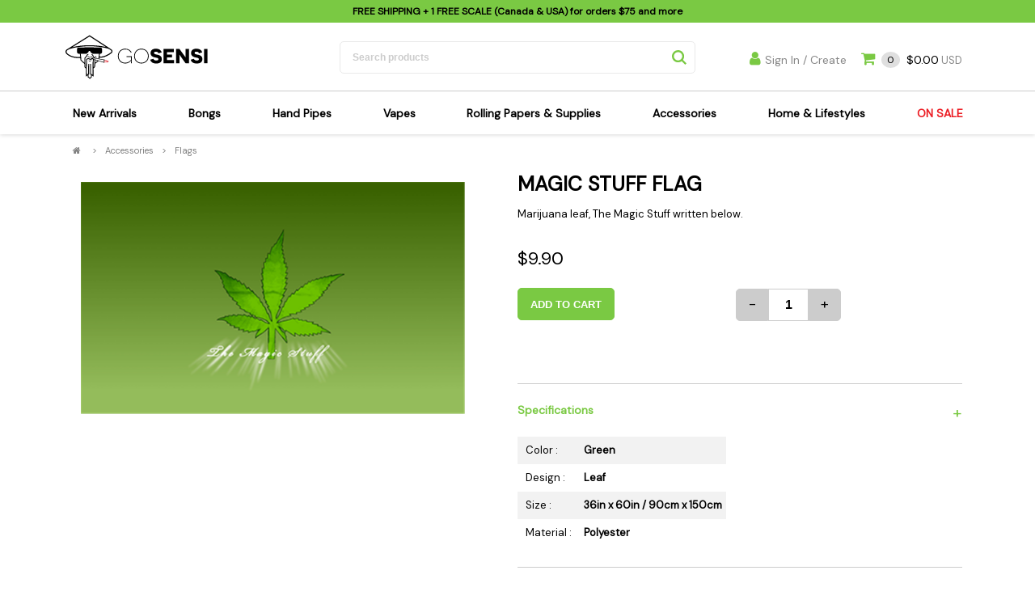

--- FILE ---
content_type: text/html; charset=utf-8
request_url: https://gosensi.com/magic-stuff-flag-flags-home-lifestyles-47441
body_size: 19690
content:

<!DOCTYPE html>
<html>
<head>
    <meta charset="UTF-8" />
    <meta name="viewport" content="width=device-width, initial-scale=1">
    <title>Magic Stuff Flag Accessories | GoSensi</title>
    <meta name="description" content="marijuana leaf, the magic&nbsp;stuff written below." />
    <meta name="keywords" content="" />
    <link rel="canonical" href="https://gosensi.com/magic-stuff-flag-flags-home-lifestyles-47441" />

    <meta property="og:site_name" content="GoSensi">
    <meta property="og:url" content="https://gosensi.com/magic-stuff-flag-flags-home-lifestyles-47441">
    
    <meta property="og:type" content="website">
    <meta property="og:description" content="marijuana leaf, the magic&nbsp;stuff written below.">
    <meta property="og:image" content="https://backendbase.com/i/p/2-35586-flags-magic-stuff--0_thmb.png" />
    <link href="/static/images/3/favicon.ico" rel="shortcut icon" type="image/x-icon" />
    <script type="application/ld+json">
    {
        "@context": "https://schema.org",
        "@type": "Organization",
        "name" : "GoSensi",
        "legalName" : "GoSensi",
        
        "description" : "marijuana leaf, the magic&amp;nbsp;stuff written below.",
        
        "url": "https://gosensi.com",
        "logo":"https://gosensi.com/static/images/3/logo.svg",
        "sameAs" : [ "https://www.instagram.com/gosensi420/",  "https://www.facebook.com/GoSensi420/", ]
    }
    </script>
    <link href="/bundles/css?v=1_N3uTTkFWI5IsQwYzwfH_ddFYqkFt6VcJzYL2cvcCY1" rel="stylesheet"/>

            
    
    <!-- Google Tag Manager -->
    <script>(function (w, d, s, l, i) { w[l] = w[l] || []; w[l].push({ 'gtm.start': new Date().getTime(), event: 'gtm.js' }); var f = d.getElementsByTagName(s)[0], j = d.createElement(s), dl = l != 'dataLayer' ? '&l=' + l : ''; j.async = true; j.src = 'https://www.googletagmanager.com/gtm.js?id=' + i + dl; f.parentNode.insertBefore(j, f); })(window, document, 'script', 'dataLayer', 'GTM-TGFB262');</script>
    <!-- End Google Tag Manager -->

    
</head>
<body >

    <!-- Google Tag Manager (noscript) -->
    <noscript>
        <iframe src="https://www.googletagmanager.com/ns.html?id=GTM-TGFB262" height="0" width="0" style="display: none; visibility: hidden"></iframe>
    </noscript>
    <!-- End Google Tag Manager (noscript) -->
    <!-- Back to top button -->
    <a id="scrolltop"></a>
    <div id="global_wrapper">
        <form method="post" action="./magic-stuff-flag-flags-home-lifestyles-47441" id="ctl01">
<div class="aspNetHidden">
<input type="hidden" name="__VIEWSTATE" id="__VIEWSTATE" value="+wVIDu6n9v5Q56FNldHO40ddGT6FTWoN6ZBfJqdEIEsN7ooT6WSuj1WCKfzZH2KDb095xLHQtvhklrZZg9BpjhBW7ZWZHg2+Xpncyl5chD1XLmweXP7e5glnj2lzv8x+YNDVNPOcrNtXtK+SgWpLpEjXh/H7Z+zwYpUqy3zd8Bj+ZmAe2qw/Bg45JFnzQWBtGMr/j2+tQSGGFNC4asiyf4LgXwcR33s4E4KwyInNtWaoE6/w3Lk+WlJyGgTZm8peENpTjgypdWC834nPlPczLzQP0l9R0DTIab/xwYNA8EUO1wwYC1xs+DUuaW5rJXugDK8vSREVqW5HUCcpCPw8yXUVSCyFfd0XOuT8oxpzz5FAst3VINkviJ35/z6N2K4qNNLBpfFhKSCVzf8sLq+pPFVXtSwwF42Ea/Mjtuk4/z2HWgWUlsQa32peWw3UMz/K3irMalJ7YWi+npf9k3pPgwDoLPrHs64p1GDGAKDMpsXkems2kMffEgWsRXsU/[base64]/sonzBvEDYPw/0E86bP2tiyg56MocmRAI7222/qtEyNfhkATaiOWV0qC9F7XNg7MJEuioGfbq9Fs9GVB/CWBbNvzbqdeEdRZH6SJAoiZix3qM1ybJ2DTymKdgqOdYsSr+kwTYg+YacttLEguACfu4g+Gw2rIeOTCuZSTWkO8Wwdvd+mxp7R/bEHvPwK90CDKBx/QZTyTCv5+Dkpts9hrxIylg5IGh99TS/Hd6cHY1y2WcCtGLlzXk+Oz5H46FNUYHZ3QVS8MX8126Cd5N0muDKEl2my2zjOYdDCHNGFH7+l8DhylSUN+rsV70+wcCjiyS3LcbGp2txl3k8bS0hxyO4BLj5s/dVk8PL8jF4y6N1XJPCj1QeBKNc4QDM2YwwyTEQxx2Wx+eMQ/BUDGMfSWJqmTbTyI223PY+Rxvp7apxZdtmIrK3o30y4FY+1kbcTyyhuKCZBBGnmOmi+VXGfbzlH71/CsNHJXQoXI9JOvVYWgTo0C2PGor+RY867V+HYjlwqnhkQr1G2s+k3mBrpsnuJWi3BPYDTU25a+nLhRYkUd6MSgC75bp3JslePMRcwGZ0vtZfHgKmhuMupV/T7oYujgzd6fvDZ1mhZ8D4w8oxpxgh1Kjkolh2JTklXkXZ5C16QVo5/LvshNurc2BPexK0xy48Y3nDBFsZvXTILo9ESWhrnNUWUvpuH0roOyq3GR6FWE8Fixym+UKIF9q+5dgHa7V4b+pqY0ryzf25pEOJagezoYMKwt6GAN/[base64]/[base64]/7Cp/X/1GQtvgZVAnZf/zmjt+BTDYJuVr5So1yDQVXlgu8p6D+Y9rj+FBGR3aP8QwjR1dVvrNnuofk/Nv+vl6/zdFFBztOxgC12hDZsn9yw42iaOTXukZJympjKwGZ0pGx/xZwyr6Ktm1SdlQRE374oWRHLQ8R2z92m7OJH3whVMxEvEHqC+fN4pIiq07KmgBDAOt8lbYPnjfW93B0EPH5ycY0uUMso0+KYxkx8S464n1VOc7+kIkcMvW8CWVtNJSkxo0/8oxP1nhdZVflSdovbam9Y5KV8xtwZVJ941s4PV129CZ3TLuuRvKlBfhYhzmi6be2iAqtGOIafD/QB/wFMzgcSH/mgKzyPA6eZGQ7b0o0fUAAwqr0jufdb5iTVXaeonuSIG+yuqlfSD9vXsG2ob78X6z/uKJ68cGpa5oWJDlobr4AD0xfReefsHfqWjd1IsaigFTDg8e/8XCzai3kxYe/ecm13j1XXpVHZT5SkVl2KwR+LvQhomsqrowztbgpKqh1wb5WYss5RBCergu4yVEfajdRMvtUhHG2ic7DpGO6oyHK4DE4msBjAShAKnBZ13gezb7WoGsXAhkpOylFoOAIPy6AIPhCh42/yIddsDNbf8eLs7h6EEriZl9NFCG9wrNtLN0Bk+xz1QcPHkB3WRcdbT2M/C3qeakI+8YncbLkj9sbmI/HAOYuTlNFS/egZ1FBABQI6sWmTekiPFhy9TphQJiRD/CzBKgmXxW/rF0lUr/[base64]/upZXWoyMg6O4IX/FAigYDjq75kbbcmDNRJCPt46tuKw1snk2TODvf2ZwDPnTTLQYgoP8vosQPClpRuLQM0oRb7eVhmyGgmbPmt9H0x8yBPpqoNOCH1OZevndnwmXTi63/ySzaPf8luyb3lLnxgStI/gjjdHlgM30gfT/ynCry8EW2h7xuHpaSekvncKlJ4K9OyITnGUlbUtNQhp1WwUjosu/7dnSFyc0D9TaX1LGRaVBjmOEEdkz73WBkazGiLtBM7xYhAkRDmMJhTriZqEa26i0dRllguD5TI87H8IBQhjm/33do/[base64]/J1cgEb+xs909tRB0NeFThYZk8GT89xGlPLFG9487/m3K0G0bqu7CTyrakHpCgoU/Mrs75EbMxJM96RBn9+N+D2cEXshKKxN83l+8uyCYzpZfCJp/bU8JtW5B8v8WqqM6vRFzPeVfqd8NJ6dp8x8YKRXqinNvI5zOKG9irdkalBLCP99w3verHtccVjKttJX7oNWcv6KwoU4xgr6SSUABQc9I0Jxpkz0qIVEl6PopbAGfPyTOWv+FOP/NzCP/54OBIBWCcgDhU12K72scIdLQIsFwhsfacvZSGjn6yaPRGxQOT5DXuA/bjzFGYdSZYh6cj+nS1NDl1lmpErLQsOeX8+mIWOID49bjTM9hWyre81Nn6KSsvJm5xdcCEBt4cz9E6CvvCFiwRC+jdSCKhxzqNRVebD0eX8NBXkTnzQV8NjushWclUXWX1u9Bv/CF1z917vp9yTcJy+pXgJBygB3DNnA9HHPU1+rx4u9EQcYuFyNoILYI1KL660inXFJ764KFdSFHIape5oHAFY43r3UbXOQnaprgZxT30v0W88ZMq4iQrJg2sRqO8YYQJowvz1zCO4yNGiqqFc+DqQdVN04/dUMdyQTA6przl2EfZiVfbODoaTrFD0q+Hr0o0jCqtg7BkwdTMmZ0nZir5v6S2ek9gK08tIeo0ISRnY6WtGd3yJ+o//UQAYXgrJ2J1/BSqCRFWdyL5HclRiyQn5hMAx9naliDQbKqR9exbFz/VY5S6LrW/[base64]/Tfi2HCnnVhGvONpdOoDrVEn/i3N3rQOxDocAuB2VGLbE2B/[base64]/akcDRH3sEsWhXyrWVTetckXNS2q+PAM/KgKbIiyJIHqrNG4f7H44lf6E0LGDcg8GUwsdblQXYB8paxXng1ajP6UAPQmD+G1qav/2SueCGQRB9X7OmWlEuE5Th8OyVUnzs4OZv/EnS/yXqIef4X8xLMIMYY85KWO6Uv1z7bP/y5rCeCjDqaKpSPRRJxnJ5VFvUc2AiDCembUEheDQBhxFPvGBItE46jCXxkw/4PHyISXiQr5slw5WWemdwmV47g4lmMptHjLrzj+Vat60fZ0t19oZTuYtoy3Xtz1TTzyqtwzHrUJzom72Fo992dHQcsBxdWZx2Skq5bh2/e7yh+H7ABgQQfkR3m3CGtSqx/Cy+T7T+fTBH8J8qJMWVp+D6gj2lqqXQCxOB5JzgSSNfjn4ACczPczwOzLMwwsh+5OVn9ncYmm5VG0QUtD1lLUEU9MCRlAeJRzJgbrrfcTbtZ3jGw13iI1Z8TmdNmV3EJViefz35rXnnkN1R8MdsLMLsysYdGeEbdwQ9krCl+qQXBu+chZBnDrhlO+KL9b/b09t2P6Ct+mH7FzBexO7LkZK+qpofeZz65q9ImGIZupxIn/f4bc9nDNSMQrW7El4kDpKMzjLolOyiQ//ULKN5iERIa/SCOKlxD5K1+HJYR7mvEFuDiSSKYYWOYVfxFBkkOVRmsLF5MOz9B9855a4/QsmC9UWkk5ozZKOKmUyMhSJJGYmJF2K8SOvnsB9iYJAE1fr/PDsKZYfmVOl7M1aBti379BTATwijJ645Xi53vMZkPD5HqysWnGIKFM7WIXPX1UMggrmdqvaDMCmtDW9clAjz9un3ZeQPBYcHVst5qjkF8BIPP37daxXu3GkpAuxqXqHPfBm/2O7bcAhq8vAa0fnMFUyEYt84nmVGAijbVFtwTqB7PiTyI+5sLEoUBMq1CmosJ4g+eQhyE1+FnztE+jZyzd2yTVe1LoOSPXtaQ2/PDDVNftPQbz8Ps+EBuKhEDlXyZxazxVeq/V9Yp/kughUKvZCVA618btisHG8mhl/MAPXXyTsGmmco4a/oHT+du84Ufdy9wan5+i3p8Bejk+8aIqY74g6wk6nIPIcA9AxJoR8wF/JWleQ6z34khjOwUfwjeXfPQz79zTjOyhq9ObfzMlrSxUg11k2z8wX4Wm/H9jkl4f1UKoDcpxMI5ynu3o58YqCrWecR6exBmg1cIIGKDn1aqRCGKV8U8Okg8rADowr21AE4t41NfSUDYpBdD+9Ydq4X3lprWI9vKPGfcet9iYDJ7cH5xOq2Ee3h6ZLuJJO+2tlPMtDxaUag6/JzkYfQUKazIz7BaTvjGmamJnDzI/TGZ/DUu7pHhBVB/Lw9eEIQFbWzFYsjXFfQk9TTyV7GEAkadkwVk0gqLVCT6sZNoU8YQUHn0Y+X4RvIHaPvK+KRQE+lJaIpAuWlwS+sVcXlPHuQ17trjIcIG8bsQqb3RaEn9wjIJb011s9J8VPVbovivhAoRqA0IqrTV6F36zij63QCTE8/hUoEtluOYeF5Fgq/bC4l3QQ7KorVqFmJPrzIHU8mEmJEcYGCaGu8IprHXsa+pE5WThO8h/5D8YeEtD2seeciJFbFPTc7qccz68lB2KqhLmTT3p4HEzEAg75UB7iAjN6rE1/ccr5WsbNCObl+JsYL4fhq1eKsmeWoPN1JKNa0NTXRZ6srf56T8njcxSo1a9f5Rt+cRyFgYEUI5NR4lgZWnFUGcsNO94Z54M7A37Kj5at2ZJTHu5NO0sJWrvlC6GMdBiXCmxqbQo/iAEwe0vsl21V0TE5EM3Ga7IVdDbpb9qRgsgY9ERhGn0vKr3DPO1qcjOhhGEzKI0f4AStwOc0DLTQ7gjwGv0eCe+7X+K091/pNNkMS69Sh1Byle+sFtUwqCxC2bWyW3BNDq1VFNza/quv0EiulZ2zDg/qDr5g57aD3b2rQNRroadmHvzRx9zTvEmMi240xOtxLvXdSRgs4RUECD8OOTj+Fuo5aXM/93B1+/f2aVropCXLxJO2bEpZCc0Fh97ocW5sIprlv7DfO/BoYOO+qUL89HTB3OVGmMsHqlKfNKmq84iwkBzsbd2VYFy0iCwdsjhKk1MVI+F/lY5FtH+ZYsHZE+jrcxHflFYRg8mgOss0X5f0z4MLmxt6WRTJhIYcpSeK/LZbqjhIdZg85jLsTFwYmi1YntgDh6rRuPM8QMgatgGbugfBTyEdnoaPKcIz1CdmLNWiKn0tdZIA9SS7gE2xHHedrGhnlBorD2KdTUNP3GKkWZuprjcHu/ldFWWoRDlvV6V/D38TGZ54EmTZqr/fXLO2AyYsHdhsZfkDisF3uTPkFA/HpnXdWs2Ouh+L5UaTviTF8ZksDbm0zTuMZj+C5URoUmkYuxcoq9Fudi8EOKbbk5a7uPbC3Xq3+5mAbyC5uMBHZeCsE6WBfiuBJzGBatdUvTD7heI1T39lQW5q5B7zol1/hEyKSUMcBdO7Sp7nBLy6FLp34kagmsOSYBx2DxiXGPNHHlZ4mWEGlyNjlyVb4v/BiT/DK/bQpYGKRYrheB0jZtQbLOOseGF3Epll4bAzM7X22c/Nc934p1i9gdNualGx+1CMM1ee9NImHb0du8Lhzkgca/kwCQIVKlAtT73e6UPoEG56cQ7s9Z75G1RLl15xGi1IanwO/1p9jFZJY1iuCVlJHBiCjYMxEiLftVkmFo0BPa8HFIRmNXIfAZSpFs8euQMUoTTTZavQRr06Vx1yFbMmlPBTtxPQB3oA6G/dlqsxQ4FTnkV1be4qEJL213llWSTYUXLYtTh5VkIgM8Ad99IqJ6fli1t45iWol/B4D2DTfWN3/xM7Yeg+XYXF49AkyS5xRcF3g7WvMLAujmjgbM/uq+F1pDXtzhT1IBZSGvJqwTfRNOcwSlQ3tv7UDu6HF2A+Y8lPKEHz+2eRTLSA8R0+Wk5JXQXa9YznRLecAg/ypeenS0u8I8ZQXcXSHP6KzfNUB0POlcqSj/7jk98LIkcj3xMFwp9GXfh5FIHqr4RBTIT3jCts3JQyk5PuhYluRys63oiK2MzmBJW/532n3C/4Uw0FyEr41t54aRrjLZUdL9buuUwygpbvwLV92aucdVyj3i0NgavPC6x5FiU1FJdv2MY8V2QlZ2HU4EaX67QzJoSwO8B6M3xQ62uv1ONalmzK3J/Nt1tXD6hq/8Z8g/OYskqu2hLYnG1XDu4K9DI4Dkde+XftLgs5krcePfeZC0fMKkK5SLJ31hDEGtD6OjAK/rmZJ17fosk64tZ6B+gcOdMpFWGCkFp6Qp73QW8oPtIn6ixIboWdRhWP+CPKlCte8Liu6mhNlGTeEttkVJyrF8jNIEoOqF34l1P09Rh5hwECecYW8kBw8MYFdS0hnHkwWiFOJZVlFVmaDtkravTwVDAZbPRfSkIuKR2lGlmUiVrR5Ii60kcwBPfEc0Ujdorgeu/LomlcKvweYJ68hiUbEJ0zsE6QO/uHZUMGEo+CfgUCuTgl+bEjFHJAM81vyba9MlK/7VBHSZqthBvJxYuJKrjjyDQiP8LzfBszSJcuj5C16/[base64]/6Sq3OAFhpyjpDO8tnFEu0Fzc5LIZrZvrrIcbFeqHe+QJjiuYDDYKQmXoVN+apGj/LMwR20H9PmUMw1vVTKSiUq7u0OYk0ui+DdqC2w5Pwcq2foX8VSaAnuzIdydrv3RFip1A6iT5S5p6IPVV9xOqXReY1hJmPmvWiQ0eZ9W/BDebgI3ZIDyFH+J9X+VCmR+rJ0/FnPfN2K/j7rldSeseUmGsDKSo5rCzJmKbv9ed16AvD8GevlpywemBxQoQcy7tlBLxrYq4GvfNnYlNiD15zcNcSIAsQfx/h0pgbUWRP9uQCvaP6uuetTyT+Yw31IFBBu843v43CraHwGjl3c0JNq9Dq9nrowwag5lUthemtU9GNaDUhwf1+YgHHHSgSZQqBVzQRs5F0JEqh5NpC1woU93wE/WaSGxVvbEpnV085z/TuIBWm+oxiqpFJSJwK7S5K9nLUNhR+6s3Cd2qlJFbcHwfS/BFUtdPewSLnR+J7PRByKEC3EGJkW3GtpCHeiesjW1b2v/SDeUDP+bEna37I0CWvxwhSJD36ud2xe/oSXBtCJngeRSNNx1aX8vkdhP1uoMAxXFzsRPMgHc5RQZoFt+D9XU0WiK6tW6vk9QJOW/j9J/DgbCPiH29pHhFck2S7GBxUzSqwD7" />
</div>

<div class="aspNetHidden">

	<input type="hidden" name="__VIEWSTATEGENERATOR" id="__VIEWSTATEGENERATOR" value="986F59E2" />
	<input type="hidden" name="__VIEWSTATEENCRYPTED" id="__VIEWSTATEENCRYPTED" value="" />
</div>
            <div class="hidden-xs" style="position: absolute; top: 0px; left: 0px; padding: 10px; color: white; z-index: 10000">
                
            </div>

            <!-- --------------------------------------------------------------------------------------
-------------------------------------------------------------------------------------------
-------------------------------------------------------------------------------------------
											HEADER
-------------------------------------------------------------------------------------------
-------------------------------------------------------------------------------------------
--------------------------------------------------------------------------------------- -->
            <header>
                <div id="header_top"><span style="display:none"></span>
                    <div class="wrapper_in_grid">
                        <div class="header_top_message">
                            
                                    <p><b>FREE SHIPPING</b> + 1 FREE SCALE (Canada & USA) for orders <b>$75</b> and more</p>
                                
                        </div>
                        <div><span id="lbLanguage" style="position: absolute;right: 0;top: 4px; font-weight:bold;"></span></div>
                    </div>
                </div>
                <div id="header_bottom">
                    <div class="wrapper_in_grid">
                        <div id="logo">
                            <a href="/">
                                <img src="/static/images/3/logo.svg" draggable="false" />
                            </a>
                        </div>
                        <!-- /logo -->

                        <div id="search_products">
                            <div>
                                <input id="site_searchbox" type="search" placeholder="Search products" name="" value="">
                                <input type="button" value="" name="">
                            </div>
                        </div>
                        <!-- /search_products -->

                        <div id="header_bottom_right">

                            <div id="search_icon_mobile"></div>

                            <div class="header_account header_right_link">
                                <a id="hlLogin" class="hr_parent_link" href="/login/?r=/magic-stuff-flag-flags-home-lifestyles-47441"><i class="fa fa-user"></i>Sign In / Create</a>
                                

                                <!-- /small_drop_down -->
                            </div>
                            <!-- /header_account -->

                            <div class="header_cart header_right_link" id="header_cart">
                                <a href="javascript:void(0);" rel="nofollow">
                                    <i class="fa fa-shopping-cart" aria-hidden="true"></i>&nbsp;
                                <span class="cart_quantity c_qty">0</span>
                                    <span class="dollar_sign"></span>
                                    <span class="cart_amount c_amt">0.00</span>&nbsp;USD
                                </a>
                            </div>
                            <!-- /header_cart -->

                        </div>
                        <!-- /header_bottom_right -->

                        <div id="menu_button">
                            <div id="menu_icon">
                                <span class="line"></span>
                                <span class="line"></span>
                                <span class="line"></span>
                            </div>
                        </div>

                    </div>
                    <!-- /wrapper_in_grid -->
                </div>
                <!-- /header_middle -->
                <nav id="main_nav">
                    <ul>
                        <li><a class="mn_parent_link" href="/new-arrivals">New Arrivals</a></li>
                        
                                <li>
                                    <a class="mn_parent_link " href="/c/bongs" title="Bongs">Bongs</a>
                                    <span class="open_dropdown_mobile"></span>
                                    <span class="dropdown_wrap dropdown_align_left">
                                        <span class="dropdown_inner">
                                            <span class="float_left">
                                                
                                                <ul>
                                                    
                                                            <li><a title="Bongs Sensi's Kits" href="/c/bongs/sensi-s-kits">Sensi's Kits</a></li>
                                                        
                                                            <li><a title="Bongs Percolator Bongs" href="/c/bongs/percolator-bongs">Percolator Bongs</a></li>
                                                        
                                                            <li><a title="Bongs Glass Bongs" href="/c/bongs/glass-bongs">Glass Bongs</a></li>
                                                        
                                                            <li><a title="Bongs Dab Rigs Bong" href="/c/bongs/dab-rigs-bong">Dab Rigs Bong</a></li>
                                                        
                                                            <li><a title="Bongs Silicone Bongs" href="/c/bongs/silicone-bongs">Silicone Bongs</a></li>
                                                        
                                                            <li><a title="Bongs Acrylic Bongs" href="/c/bongs/acrylic-bongs">Acrylic Bongs</a></li>
                                                        
                                                            <li><a title="Bongs Bangers & Carb Caps" href="/c/bongs/bangers-carb-caps">Bangers & Carb Caps</a></li>
                                                        
                                                            <li><a title="Bongs Ash Catchers" href="/c/bongs/ash-catchers">Ash Catchers</a></li>
                                                        
                                                            <li><a title="Bongs Bowls & Downstems" href="/c/bongs/bowls-downstems">Bowls & Downstems</a></li>
                                                        
                                                            <li><a title="Bongs Parts & Supplies" href="/c/bongs/parts-supplies">Parts & Supplies</a></li>
                                                        
                                                            <li><a title="Bongs Cleaning Supplies" href="/c/bongs/cleaning-supplies">Cleaning Supplies</a></li>
                                                        
                                                </ul>
                                            </span>
                                            

                                        </span>
                                        <!-- /dropdown_inner -->
                                    </span>
                                    <!-- /dropdown_wrap -->
                                </li>
                            
                                <li>
                                    <a class="mn_parent_link " href="/c/hand-pipes" title="Hand Pipes">Hand Pipes</a>
                                    <span class="open_dropdown_mobile"></span>
                                    <span class="dropdown_wrap dropdown_align_left">
                                        <span class="dropdown_inner">
                                            <span class="float_left">
                                                
                                                <ul>
                                                    
                                                            <li><a title="Hand Pipes Sensi's Kits" href="/c/hand-pipes/sensi-s-kits">Sensi's Kits</a></li>
                                                        
                                                            <li><a title="Hand Pipes Spoon Pipes" href="/c/hand-pipes/spoon-pipes">Spoon Pipes</a></li>
                                                        
                                                            <li><a title="Hand Pipes Bubblers" href="/c/hand-pipes/bubblers">Bubblers</a></li>
                                                        
                                                            <li><a title="Hand Pipes Silicone Pipes" href="/c/hand-pipes/silicone-pipes">Silicone Pipes</a></li>
                                                        
                                                            <li><a title="Hand Pipes Metal Pipes" href="/c/hand-pipes/metal-pipes">Metal Pipes</a></li>
                                                        
                                                            <li><a title="Hand Pipes Glass Pipes" href="/c/hand-pipes/glass-pipes">Glass Pipes</a></li>
                                                        
                                                            <li><a title="Hand Pipes Wood Pipes" href="/c/hand-pipes/wood-pipes">Wood Pipes</a></li>
                                                        
                                                            <li><a title="Hand Pipes Acrylic Pipes" href="/c/hand-pipes/acrylic-pipes">Acrylic Pipes</a></li>
                                                        
                                                            <li><a title="Hand Pipes Dugouts" href="/c/hand-pipes/dugouts">Dugouts</a></li>
                                                        
                                                            <li><a title="Hand Pipes Cleaning Supplies" href="/c/hand-pipes/cleaning-supplies">Cleaning Supplies</a></li>
                                                        
                                                </ul>
                                            </span>
                                            

                                        </span>
                                        <!-- /dropdown_inner -->
                                    </span>
                                    <!-- /dropdown_wrap -->
                                </li>
                            
                                <li>
                                    <a class="mn_parent_link " href="/c/vapes" title="Vapes">Vapes</a>
                                    <span class="open_dropdown_mobile"></span>
                                    <span class="dropdown_wrap dropdown_align_left">
                                        <span class="dropdown_inner">
                                            <span class="float_left">
                                                
                                                <ul>
                                                    
                                                            <li><a title="Vapes Dry Herb Vapes" href="/c/vapes/dry-herb-vapes">Dry Herb Vapes</a></li>
                                                        
                                                            <li><a title="Vapes Wax & Oil Vapes" href="/c/vapes/wax-oil-vapes">Wax & Oil Vapes</a></li>
                                                        
                                                            <li><a title="Vapes Atomizers & Cartridges" href="/c/vapes/atomizers-cartridges">Atomizers & Cartridges</a></li>
                                                        
                                                            <li><a title="Vapes Vape Batteries" href="/c/vapes/vape-batteries">Vape Batteries</a></li>
                                                        
                                                            <li><a title="Vapes Vape Accessories" href="/c/vapes/vape-accessories">Vape Accessories</a></li>
                                                        
                                                            <li><a title="Vapes E-Cigarettes" href="/c/vapes/e-cigarettes">E-Cigarettes</a></li>
                                                        
                                                </ul>
                                            </span>
                                            

                                        </span>
                                        <!-- /dropdown_inner -->
                                    </span>
                                    <!-- /dropdown_wrap -->
                                </li>
                            
                                <li>
                                    <a class="mn_parent_link " href="/c/rolling-papers-supplies" title="Rolling Papers & Supplies">Rolling Papers & Supplies</a>
                                    <span class="open_dropdown_mobile"></span>
                                    <span class="dropdown_wrap dropdown_align_left">
                                        <span class="dropdown_inner">
                                            <span class="float_left">
                                                
                                                <ul>
                                                    
                                                            <li><a title="Rolling Papers & Supplies Sensi's Kits" href="/c/rolling-papers-supplies/sensi-s-kits">Sensi's Kits</a></li>
                                                        
                                                            <li><a title="Rolling Papers & Supplies Rolling Papers" href="/c/rolling-papers-supplies/rolling-papers">Rolling Papers</a></li>
                                                        
                                                            <li><a title="Rolling Papers & Supplies Hemp Wraps" href="/c/rolling-papers-supplies/hemp-wraps">Hemp Wraps</a></li>
                                                        
                                                            <li><a title="Rolling Papers & Supplies Pre-Rolls" href="/c/rolling-papers-supplies/pre-rolls">Pre-Rolls</a></li>
                                                        
                                                            <li><a title="Rolling Papers & Supplies Rolling Trays" href="/c/rolling-papers-supplies/rolling-trays">Rolling Trays</a></li>
                                                        
                                                            <li><a title="Rolling Papers & Supplies Grinders" href="/c/rolling-papers-supplies/grinders">Grinders</a></li>
                                                        
                                                            <li><a title="Rolling Papers & Supplies Rolling Machines" href="/c/rolling-papers-supplies/rolling-machines">Rolling Machines</a></li>
                                                        
                                                            <li><a title="Rolling Papers & Supplies Tips" href="/c/rolling-papers-supplies/tips">Tips</a></li>
                                                        
                                                            <li><a title="Rolling Papers & Supplies Scales" href="/c/rolling-papers-supplies/scales">Scales</a></li>
                                                        
                                                            <li><a title="Rolling Papers & Supplies Ashtrays" href="/c/rolling-papers-supplies/ashtrays">Ashtrays</a></li>
                                                        
                                                            <li><a title="Rolling Papers & Supplies Zippo" href="/c/rolling-papers-supplies/zippo">Zippo</a></li>
                                                        
                                                            <li><a title="Rolling Papers & Supplies Torch & Lighters" href="/c/rolling-papers-supplies/torch-lighters">Torch & Lighters</a></li>
                                                        
                                                            <li><a title="Rolling Papers & Supplies Flavor Drops" href="/c/rolling-papers-supplies/flavor-drops">Flavor Drops</a></li>
                                                        
                                                            <li><a title="Rolling Papers & Supplies Storage & Safes" href="/c/rolling-papers-supplies/storage-safes">Storage & Safes</a></li>
                                                        
                                                </ul>
                                            </span>
                                            

                                        </span>
                                        <!-- /dropdown_inner -->
                                    </span>
                                    <!-- /dropdown_wrap -->
                                </li>
                            
                                <li>
                                    <a class="mn_parent_link " href="/c/accessories" title="Accessories">Accessories</a>
                                    <span class="open_dropdown_mobile"></span>
                                    <span class="dropdown_wrap dropdown_align_left">
                                        <span class="dropdown_inner">
                                            <span class="float_left">
                                                
                                                <ul>
                                                    
                                                            <li><a title="Accessories Sensi's Kits" href="/c/accessories/sensi-s-kits">Sensi's Kits</a></li>
                                                        
                                                            <li><a title="Accessories Mimi's Joint Jewelry" href="/c/accessories/mimi-s-joint-jewelry">Mimi's Joint Jewelry</a></li>
                                                        
                                                            <li><a title="Accessories Sunglasses" href="/c/accessories/sunglasses">Sunglasses</a></li>
                                                        
                                                            <li><a title="Accessories Scales" href="/c/accessories/scales">Scales</a></li>
                                                        
                                                            <li><a title="Accessories Baggies" href="/c/accessories/baggies">Baggies</a></li>
                                                        
                                                            <li><a title="Accessories Detox" href="/c/accessories/detox">Detox</a></li>
                                                        
                                                            <li><a title="Accessories Spray Cans" href="/c/accessories/spray-cans">Spray Cans</a></li>
                                                        
                                                            <li><a title="Accessories Flags" href="/c/accessories/flags">Flags</a></li>
                                                        
                                                            <li><a title="Accessories Stickers" href="/c/accessories/stickers">Stickers</a></li>
                                                        
                                                            <li><a title="Accessories Knives" href="/c/accessories/knives">Knives</a></li>
                                                        
                                                            <li><a title="Accessories Ash Catchers" href="/c/accessories/ash-catchers">Ash Catchers</a></li>
                                                        
                                                            <li><a title="Accessories Bowls & Downstems" href="/c/accessories/bowls-downstems">Bowls & Downstems</a></li>
                                                        
                                                            <li><a title="Accessories Parts & Supplies" href="/c/accessories/parts-supplies">Parts & Supplies</a></li>
                                                        
                                                            <li><a title="Accessories Extractors" href="/c/accessories/extractors">Extractors</a></li>
                                                        
                                                            <li><a title="Accessories Concentrates & Supplies" href="/c/accessories/concentrates-supplies">Concentrates & Supplies</a></li>
                                                        
                                                            <li><a title="Accessories Zippo" href="/c/accessories/zippo">Zippo</a></li>
                                                        
                                                            <li><a title="Accessories Torch & Lighters" href="/c/accessories/torch-lighters">Torch & Lighters</a></li>
                                                        
                                                            <li><a title="Accessories Storage & Safes" href="/c/accessories/storage-safes">Storage & Safes</a></li>
                                                        
                                                            <li><a title="Accessories Miscellaneous" href="/c/accessories/miscellaneous">Miscellaneous</a></li>
                                                        
                                                </ul>
                                            </span>
                                            

                                        </span>
                                        <!-- /dropdown_inner -->
                                    </span>
                                    <!-- /dropdown_wrap -->
                                </li>
                            
                                <li>
                                    <a class="mn_parent_link " href="/c/home-lifestyles" title="Home & Lifestyles">Home & Lifestyles</a>
                                    <span class="open_dropdown_mobile"></span>
                                    <span class="dropdown_wrap dropdown_align_left">
                                        <span class="dropdown_inner">
                                            <span class="float_left">
                                                
                                                <ul>
                                                    
                                                            <li><a title="Home & Lifestyles Apparel" href="/c/home-lifestyles/apparel">Apparel</a></li>
                                                        
                                                            <li><a title="Home & Lifestyles Mimi's Joint Jewelry" href="/c/home-lifestyles/mimi-s-joint-jewelry">Mimi's Joint Jewelry</a></li>
                                                        
                                                            <li><a title="Home & Lifestyles Munchies" href="/c/home-lifestyles/munchies">Munchies</a></li>
                                                        
                                                            <li><a title="Home & Lifestyles Books & DVDs" href="/c/home-lifestyles/books-dvds">Books & DVDs</a></li>
                                                        
                                                            <li><a title="Home & Lifestyles Cooking Supplies" href="/c/home-lifestyles/cooking-supplies">Cooking Supplies</a></li>
                                                        
                                                            <li><a title="Home & Lifestyles Candles & Odor Eliminators" href="/c/home-lifestyles/candles-odor-eliminators">Candles & Odor Eliminators</a></li>
                                                        
                                                            <li><a title="Home & Lifestyles Scales" href="/c/home-lifestyles/scales">Scales</a></li>
                                                        
                                                            <li><a title="Home & Lifestyles Ashtrays" href="/c/home-lifestyles/ashtrays">Ashtrays</a></li>
                                                        
                                                            <li><a title="Home & Lifestyles Detox" href="/c/home-lifestyles/detox">Detox</a></li>
                                                        
                                                            <li><a title="Home & Lifestyles Adult Toys" href="/c/home-lifestyles/adult-toys">Adult Toys</a></li>
                                                        
                                                            <li><a title="Home & Lifestyles Flags" href="/c/home-lifestyles/flags">Flags</a></li>
                                                        
                                                            <li><a title="Home & Lifestyles Frames" href="/c/home-lifestyles/frames">Frames</a></li>
                                                        
                                                            <li><a title="Home & Lifestyles Stickers" href="/c/home-lifestyles/stickers">Stickers</a></li>
                                                        
                                                            <li><a title="Home & Lifestyles Storage & Safes" href="/c/home-lifestyles/storage-safes">Storage & Safes</a></li>
                                                        
                                                </ul>
                                            </span>
                                            

                                        </span>
                                        <!-- /dropdown_inner -->
                                    </span>
                                    <!-- /dropdown_wrap -->
                                </li>
                            

                        <li><a class="mn_parent_link red_link" href="/sale">ON SALE</a></li>
                        <li class="sign_in_mobile_only"><a class="mn_parent_link" href="/login">SIGN IN / CREATE</a></li>
                    </ul>
                </nav>
            </header>
            <!-----------------------------------------------------------------------------------------
-------------------------------------------------------------------------------------------
-------------------------------------------------------------------------------------------
										SIDE CART
-------------------------------------------------------------------------------------------
-------------------------------------------------------------------------------------------
--------------------------------------------------------------------------------------- -->

            
            <section id="side_cart">

                <div class="side_cart_inner">

                    <button type="button" id="close_side_cart"></button>

                    <h2>Your cart</h2>
                    <div id="cart_notification" class="green_notification" style="display: none;"></div>
                    <div class="side_cart_info">
                        <div class="float_left">
                            <p class="side_cart_item_count c_qty">No Products</p>
                            <p><a href="/cart" rel="nofollow">View & Edit cart</a></p>
                        </div>
                        <div class="float_right">
                            <p class="side_cart_subtotal_title">Cart subtotal:</p>
                            <p class="side_cart_subtotal c_amt">0.00</p>
                        </div>
                    </div>
                    <div class="clear"></div>
                    <div id="cartView" class="form_checkout">
                        <a href="/cart" class="button btn_primary" rel="nofollow" style="width:100%">Proceed to checkout</a>
                        <template v-for="cartproduct in cartproducts">
                        <div class="product-item cart_one_product">
                        <a :href="'/'+cartproduct.Product.URL"><img loading="lazy" :src="cartproduct.DisplayPictureThumb" draggable="false" onmousedown="return false"></a>
                        <div class="cart_product_description">
                            <p><a :href="'/'+cartproduct.Product.URL">{{cartproduct.Product.ProductHeader}} {{cartproduct.Product.Name}}</a></p>
                            <p style="margin-bottom:0px;color: #6e6e6e;" v-if="cartproduct.Size != null && cartproduct.Size != ''">{{cartproduct.OptionDisplayName}}</p>
                            <p class="cart_product_price">
                                <span :class="(cartproduct.UnitPrice != cartproduct.Price) ? 'current_price red_text' : 'current_price'" >${{cartproduct.UnitPrice.toFixed(2)}}</span>
                                <span v-if="cartproduct.Price != cartproduct.UnitPrice" class="old_price">${{cartproduct.Price.toFixed(2)}}</span>

                            </p>
                        </div>
                        <div class="cart_edit_item_qty">
                            <div v-if="!cartproduct.IsOutOfStock">
                                <span class="item_quantity_minus_cart" style="border-bottom-left-radius: 5px !important;border-top-left-radius: 5px !important;" v-on:click="modifyquantity(cartproduct.CartID, cartproduct.Quantity -1,cartproduct.ProductQuantityLeft,(cartproduct.MinimumQuantity != null ? cartproduct.MinimumQuantity : 1));">-</span>
                                <input class="item_quantity_cart" type="number"  v-bind:value="(cartproduct.MinimumQuantity != null ? cartproduct.MinimumQuantity : 1)" v-bind:min="(cartproduct.MinimumQuantity != null ? cartproduct.MinimumQuantity : 1)" v-bind:max="cartproduct.ProductQuantityLeft" name="" v-model="cartproduct.Quantity" v-on:keyup="manualmodifyquantity($event,cartproduct.CartID, cartproduct.Quantity,cartproduct.ProductQuantityLeft,(cartproduct.MinimumQuantity != null ? cartproduct.MinimumQuantity : 1),$event);">
                                <span class="item_quantity_plus_cart" style="border-bottom-right-radius: 5px !important;border-top-right-radius: 5px !important;" v-on:click="modifyquantity(cartproduct.CartID, cartproduct.Quantity +1,cartproduct.ProductQuantityLeft,(cartproduct.MinimumQuantity != null ? cartproduct.MinimumQuantity : 1));">+</span> 
                            </div>
                            <div v-if="cartproduct.IsOutOfStock"><strong style="color:red">Out Of Stock</strong></div>
                            <a href="#" class="item_delete" v-on:click="removeproduct(cartproduct.CartID, cartproduct.Product.Name);"></a>
                        </div>
                    </div>
                    </template>
                    </div>
                </div>
                <div class="side_cart_overlay"></div>
            </section>
            
            <!-- /side_cart -->
            <section id="content">
                
    <div class="breadcrums">
        <div class="wrapper_in_grid">
            <span class="breadcrums_home">
                <a href="/"><i class="fa fa-home" aria-hidden="true"></i></a>
            </span>
            <span>></span><span><a href="\c\accessories">Accessories</a></span><span>></span><span><a href="\c\accessories\flags">Flags</a></span>
        </div>
    </div>
    <div class="wrapper_in_grid">
        <div class="product-item product_details_wrap">
            
            <div class="product_title">
                <h1 class="product_name"  >MAGIC STUFF FLAG</h1>
                
                
            </div>
            <!-- /product_title -->
            <div class="product_images">
                <div class="slider product_images_slider">
                    
                            <div class="product_image_main" data-option="">
                                <a data-fancybox="gallery" href="https://backendbase.com/i/p/2-35586-flags-magic-stuff--0.png">
                                    <img src="https://backendbase.com/i/p/2-35586-flags-magic-stuff--0.png"  draggable="false" onmousedown="return false" style="mix-blend-mode: overlay;" alt="MAGIC STUFF FLAG">
                                </a>
                            </div>
                        
                </div>
                
            </div>
            <!-- /product_images -->

            <div class="product_description">
                
                <div class="product_description_text">Marijuana leaf, The Magic&nbsp;Stuff written below.</div>

                <br />
                
                    <div class="product_detail_price">
                        <span class="current_price ">$9.90</span>
                        <span class="old_price" style="display:none;">$9.90</span>
                        <span id="spDiscountPercent"></span>
                    </div>

                    
                        <div class="quantity_message"></div>
                        <div class="product_detail_add_to_cart">                        
                            <button type="button" class="atc button btn_primary"  data-id="47441">Add to cart</button>
                            
                            <div class="cart_edit_item_qty">
                                <span class="item_quantity_minus" style="border-bottom-left-radius: 5px !important;border-top-left-radius: 5px !important;">-</span>
                                <input class="item_quantity" type="number" name="" value="1" min="1"  max="590">
                                <span class="item_quantity_plus" style="border-bottom-right-radius: 5px !important;border-top-right-radius: 5px !important;">+</span>
                            </div>
                            
                            <!-- /cart_edit_item_qty -->
                        </div>              
                        
                    <div id="productnotification_form" style="display:none;"><br />
                        <h5 style="padding-bottom:10px;">Notify me when this product becomes available</h5>
                        <div id="notifyproductbackorder_form" style="display: flex;">
                            <span>
                                <input id="productnotification_email" data-id="47441" data-option="" type="email" name="" placeholder="Email*" style="width: 250px;">
                            </span>
                            <button type="button" name="" value="Submit" class="button btn_primary">Submit</button>
                        </div>
                    </div>
                    <div id="productnotification_confirmation" style="display:none;">
                        <h5>Thank you. An email will be sent out when this product becomes available for purchase.</h5>
                    </div>

                    <br /><br />
                
                
                <div class="product_info_accordion">

                    
                    
                        <div class="accordion_section open_accordion">
                        <div class="accordion_section_title">
                            <h4>Specifications</h4>
                            <span class="accordion_plus_minus">+</span>
                        </div>
                        <div class="accordion_content">
                            <table class="attribute-table">
                                
                                        <tr>
                                            <th>Color :</th>
                                            <td>Green</td>
                                        </tr>
                                    
                                        <tr>
                                            <th>Design :</th>
                                            <td>Leaf</td>
                                        </tr>
                                    
                                        <tr>
                                            <th>Size :</th>
                                            <td>36in x 60in / 90cm x 150cm</td>
                                        </tr>
                                    
                                        <tr>
                                            <th>Material :</th>
                                            <td>Polyester</td>
                                        </tr>
                                    
                            </table>
                        </div>
                    </div>
                    
                </div>
            </div>
            <div class="clear"></div>
        </div>
        <div class="clear"></div>

        <!-- /title_with_line -->
        
        <!-- /related_products_slider -->


    </div>

    <!-- /wrapper_in_grid -->

                <input name="__RequestVerificationToken" type="hidden" value="0AE6RcbY3WQ7ZyiacQntx_OmBKc42nINf_cOikA3liZYjVb9o4o4NC0JGYqKWkdNIEySGPBPaTBBfxjLpbAJgEU7t6M1" />
            </section>
            <div id="popup_confirm_delete" class="item_popup_overlay">
                <div class="item_popup_overlay_inner">
                    <div class="close_popup close_popup_overlay"></div>
                    <div>
                        Are you sure you want to remove 
                       
                        <span>
                            <strong><a id="popup_confirm_delete_product" href="#"></a></strong>
                        </span>
                        from your cart?
                   
                    </div>
                    <br />
                    <a id="popup_confirm_delete_button_yes" href="#" class="button btn_primary btn_auto_width">Yes</a>
                    <a href="#" class="close_popup button btn_primary btn_auto_width">No</a>
                </div>
            </div>
            <div id="popup_notification" class="item_popup_overlay">
                <div class="item_popup_overlay_inner">
                    <br />
                    <div id="popup_notification_body" style="font-size:30px;"></div>
                    <br />
                    
                </div>
            </div>
            <div id="popup_message" class="item_popup_overlay">
                <div class="item_popup_overlay_inner">
                    <div class="close_popup close_popup_overlay"></div>
                    <div id="popup_message_body"></div>
                    <br />
                    <a href="#" class="close_popup button btn_primary btn_auto_width">Close</a>
                </div>
            </div>
            <footer>
                <div class="footer_top wrapper_in_grid">
                    <div class="footer_col_1">
                        <h5>Shop</h5>
                        <ul>
                            <a href="/new-arrivals">New Arrivals</a>
                            
                                    <li>
                                        <a href="/c/bongs" title="Bongs">Bongs</a>
                                    </li>
                                
                                    <li>
                                        <a href="/c/hand-pipes" title="Hand Pipes">Hand Pipes</a>
                                    </li>
                                
                                    <li>
                                        <a href="/c/vapes" title="Vapes">Vapes</a>
                                    </li>
                                
                                    <li>
                                        <a href="/c/rolling-papers-supplies" title="Rolling Papers & Supplies">Rolling Papers & Supplies</a>
                                    </li>
                                
                                    <li>
                                        <a href="/c/accessories" title="Accessories">Accessories</a>
                                    </li>
                                
                                    <li>
                                        <a href="/c/home-lifestyles" title="Home & Lifestyles">Home & Lifestyles</a>
                                    </li>
                                
                            <li>
                                <a href="/sale">ON SALE</a>

                            </li>
                        </ul>
                    </div>
                    <!-- /footer_col_1 -->

                    <div class="footer_col_2">
                        <h5>Support</h5>
                        <ul>
                            <li>
                                <a href="/info/shipping">Shipping and Delivery</a>
                            </li>
                            <li>
                                <a href="/info/exchangesreturns">Returns and Exchanges</a>
                            </li>
                            <li>
                                <a href="/info/terms">Terms</a>
                            </li>
                            <li>
                                <a class="current_page" href="/info/privacypolicy">Privacy policy</a>
                            </li>

                            <li>
                                <a href="/aboutus">About Us</a>
                            </li>
                        </ul>
                        <br>
                        <h5>Questions?</h5>
                        <ul>
                            <li><a class="footer_email_link" href="/contactus">Contact Us</a></li>
                        </ul>
                    </div>
                    <!-- /footer_col_2 -->
                    <div class="footer_col_3">
                        <h5>Benefit from exclusive offers & deals</h5>
                        <div id="newsletter_form">
                            <span>
                                <input id="newsletter_name" type="text" name="" placeholder="Name*">
                                <input id="newsletter_email" type="email" name="" placeholder="Email*">
                            </span>
                            <button type="button" name="" value="Submit" class="button btn_primary">Submit</button>
                        </div>
                        <!-- /newsletter_form -->

                        <h5>Find us on social media</h5>
                        <div class="footer_social">
                            <a target="_blank" href="https://www.instagram.com/gosensi420/"><i class="fa fa-instagram">&nbsp;</i></a><a target="_blank" href="https://www.facebook.com/GoSensi420/"><i class="fa fa-facebook">&nbsp;</i></a>
                        </div>
                        <!-- /footer_social -->
                        <div class="footer_payment_methods">
                            <img src="/static/images/3/payment_methods.png">
                        </div>
                    </div>
                    <!-- /footer_col_3 -->
                </div>
                <!-- /wrapper_in_grid -->
                <div class="footer_bottom clear">
                    <p>&copy; 2026 GoSensi. All rights reserved.</p>
                </div>
                <!-- /footer_bottom -->
            </footer>
            <script src="/bundles/js?v=cu18588PnLLk3X91mrc6Uv8e9ympahr0iiFg80gbb681"></script>

            
                <script id="ze-snippet" src="https://static.zdassets.com/ekr/snippet.js?key=2fb6c554-adb1-470d-8891-9f1e09776078"></script>
                
                
                    <!-- Global site tag (gtag.js) - Google Analytics -->
                    <script async src="https://www.googletagmanager.com/gtag/js?id=G-S4Q3XM60M1"></script>
                    <script>
                        window.dataLayer = window.dataLayer || [];
                        function gtag() { dataLayer.push(arguments); }
                        gtag('js', new Date());
                        gtag('config', 'G-S4Q3XM60M1');
                    </script>
                
    <script type="application/ld+json">
    {
      "@context": "https://schema.org/",
      "@type": "Product",
      "name": "MAGIC STUFF FLAG",
      "image": ["https://backendbase.com/i/p/2-35586-flags-magic-stuff--0.png"],
      "description": "Marijuana leaf, The Magic&nbsp;Stuff written below.",
      "sku": "P47441",
      "mpn": "47441",
      "offers": {
        "@type": "Offer",
        "url": "https://gosensi.com/magic-stuff-flag-flags-accessories-47441",
        "priceCurrency": "USD",
        "price": "9.90",
        "itemCondition": "https://schema.org/NewCondition",        
        "availability": "https://schema.org/InStock"
      }
    }
    </script>
    <script type="text/javascript">
        $(document).ready(function () {
            product_page_events();
            gtm.viewproduct(47441, '', 'MAGIC STUFF FLAG',9.90, 'flags');

        });
    </script>

            <script>gtm.init(true);</script>

            
            <script>var muid = 'https://gosensi.us19.list-manage.com/subscribe/post?u=78ec558c5cfb6e6886f4492f6&amp;id=fa327dcf5e';</script>
            </form>
    </div>
    	
</body>
</html>






